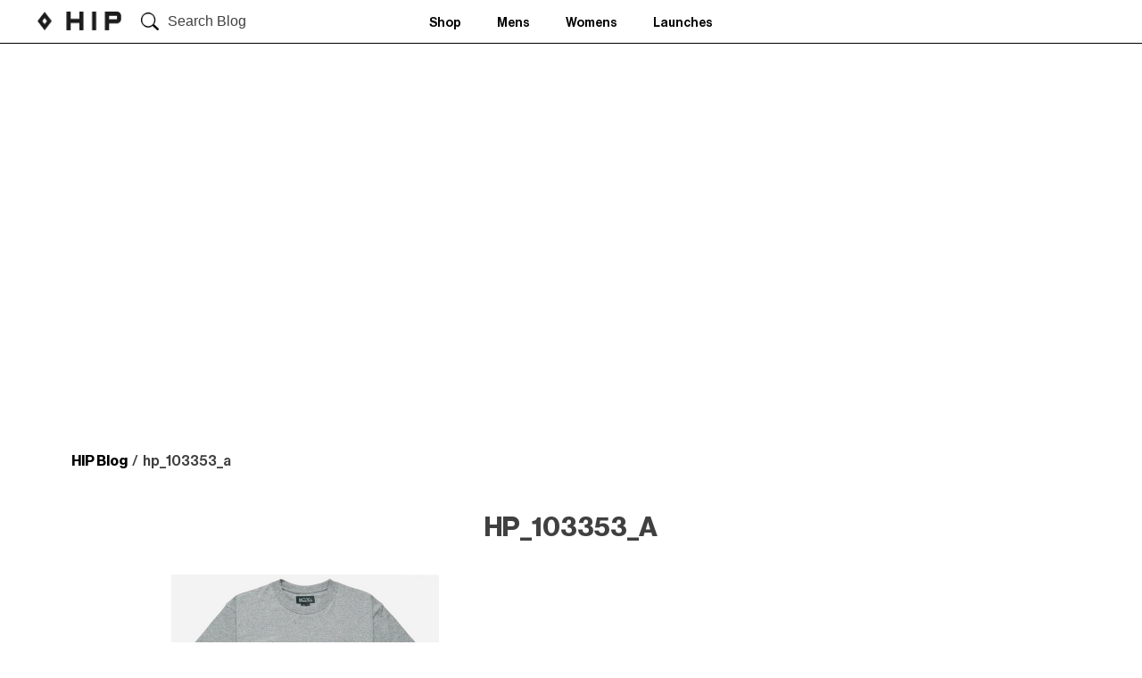

--- FILE ---
content_type: text/html; charset=UTF-8
request_url: https://blog.thehipstore.co.uk/names-to-know-japanese-brands/hp_103353_a/
body_size: 9131
content:
<!doctype html>
<html lang="en-US">
   <head><style>img.lazy{min-height:1px}</style><link href="https://thehipstore.s3.eu-west-1.amazonaws.com/wp-content/plugins/w3-total-cache/pub/js/lazyload.min.js.gzip" as="script">
      <meta charset="UTF-8">
      <meta name="viewport" content="width=device-width, initial-scale=1">
	   
	   <!-- ALL ICON SETS -->
<!-- LEGACY ICONS -->
<link rel="icon" href="https://www.thehipstore.co.uk/skins/hipstoregb-desktop/public/img/icons/app/favicon.ico?v=3">
<link rel="shortcut icon" href="https://www.thehipstore.co.uk/skins/hipstoregb-desktop/public/img/icons/app/favicon.ico?v=3">

<!-- NORMAL FAVICONS -->
<link rel="icon" type="image/png" sizes="16x16" href="https://www.thehipstore.co.uk/skins/hipstoregb-desktop/public/img/icons/app/favicon-16x16.png">
<link rel="icon" type="image/png" sizes="32x32" href="https://www.thehipstore.co.uk/skins/hipstoregb-desktop/public/img/icons/app/favicon-32x32.png">
<link rel="icon" type="image/png" sizes="48x48" href="https://www.thehipstore.co.uk/skins/hipstoregb-desktop/public/img/icons/app/favicon-48x48.png">
<link rel="icon" type="image/png" sizes="64x64" href="https://www.thehipstore.co.uk/skins/hipstoregb-desktop/public/img/icons/app/favicon-64x64.png">
<link rel="icon" type="image/png" sizes="96x96" href="https://www.thehipstore.co.uk/skins/hipstoregb-desktop/public/img/icons/app/favicon-96x96.png">
<link rel="icon" type="image/png" sizes="192x192" href="https://www.thehipstore.co.uk/skins/hipstoregb-desktop/public/img/icons/app/favicon-192x192.png">
<!-- APPLE ICONS -->
<link rel="apple-touch-icon" sizes="57x57" href="https://www.thehipstore.co.uk/skins/hipstoregb-desktop/public/img/icons/app/apple-touch-icon-57x57.png">
<link rel="apple-touch-icon" sizes="60x60" href="https://www.thehipstore.co.uk/skins/hipstoregb-desktop/public/img/icons/app/apple-touch-icon-60x60.png">
<link rel="apple-touch-icon" sizes="72x72" href="https://www.thehipstore.co.uk/skins/hipstoregb-desktop/public/img/icons/app/apple-touch-icon-72x72.png">
<link rel="apple-touch-icon" sizes="76x76" href="https://www.thehipstore.co.uk/skins/hipstoregb-desktop/public/img/icons/app/apple-touch-icon-76x76.png">
<link rel="apple-touch-icon" sizes="114x114" href="https://www.thehipstore.co.uk/skins/hipstoregb-desktop/public/img/icons/app/apple-touch-icon-114x114.png">
<link rel="apple-touch-icon" sizes="120x120" href="https://www.thehipstore.co.uk/skins/hipstoregb-desktop/public/img/icons/app/apple-touch-icon-120x120.png">
<link rel="apple-touch-icon" sizes="144x144" href="https://www.thehipstore.co.uk/skins/hipstoregb-desktop/public/img/icons/app/apple-touch-icon-144x144.png">
<link rel="apple-touch-icon" sizes="152x152" href="https://www.thehipstore.co.uk/skins/hipstoregb-desktop/public/img/icons/app/apple-touch-icon-152x152.png">
<link rel="apple-touch-icon" sizes="180x180" href="https://www.thehipstore.co.uk/skins/hipstoregb-desktop/public/img/icons/app/apple-touch-icon-180x180.png">
	   
      <link rel="profile" href="https://gmpg.org/xfn/11">
      <link href='https://unpkg.com/boxicons@2.0.7/css/boxicons.min.css' rel='stylesheet'>
      <link rel='stylesheet' href='https://cdnjs.cloudflare.com/ajax/libs/ionicons/2.0.1/css/ionicons.min.css'>
      <meta name='robots' content='index, follow, max-image-preview:large, max-snippet:-1, max-video-preview:-1' />

	<!-- This site is optimized with the Yoast SEO plugin v26.7 - https://yoast.com/wordpress/plugins/seo/ -->
	<title>hp_103353_a - HIP Blog</title>
	<link rel="canonical" href="https://blog.thehipstore.co.uk/names-to-know-japanese-brands/hp_103353_a/" />
	<meta property="og:locale" content="en_US" />
	<meta property="og:type" content="article" />
	<meta property="og:title" content="hp_103353_a - HIP Blog" />
	<meta property="og:url" content="https://blog.thehipstore.co.uk/names-to-know-japanese-brands/hp_103353_a/" />
	<meta property="og:site_name" content="HIP Blog" />
	<meta property="og:image" content="https://blog.thehipstore.co.uk/names-to-know-japanese-brands/hp_103353_a" />
	<meta property="og:image:width" content="600" />
	<meta property="og:image:height" content="600" />
	<meta property="og:image:type" content="image/jpeg" />
	<meta name="twitter:card" content="summary_large_image" />
	<script type="application/ld+json" class="yoast-schema-graph">{"@context":"https://schema.org","@graph":[{"@type":"WebPage","@id":"https://blog.thehipstore.co.uk/names-to-know-japanese-brands/hp_103353_a/","url":"https://blog.thehipstore.co.uk/names-to-know-japanese-brands/hp_103353_a/","name":"hp_103353_a - HIP Blog","isPartOf":{"@id":"https://blog.thehipstore.co.uk/#website"},"primaryImageOfPage":{"@id":"https://blog.thehipstore.co.uk/names-to-know-japanese-brands/hp_103353_a/#primaryimage"},"image":{"@id":"https://blog.thehipstore.co.uk/names-to-know-japanese-brands/hp_103353_a/#primaryimage"},"thumbnailUrl":"https://thehipstore.s3.eu-west-1.amazonaws.com/wp-content/uploads/2017/08/hp_103353_a.jpeg","datePublished":"2017-08-16T08:52:26+00:00","breadcrumb":{"@id":"https://blog.thehipstore.co.uk/names-to-know-japanese-brands/hp_103353_a/#breadcrumb"},"inLanguage":"en-US","potentialAction":[{"@type":"ReadAction","target":["https://blog.thehipstore.co.uk/names-to-know-japanese-brands/hp_103353_a/"]}]},{"@type":"ImageObject","inLanguage":"en-US","@id":"https://blog.thehipstore.co.uk/names-to-know-japanese-brands/hp_103353_a/#primaryimage","url":"https://thehipstore.s3.eu-west-1.amazonaws.com/wp-content/uploads/2017/08/hp_103353_a.jpeg","contentUrl":"https://thehipstore.s3.eu-west-1.amazonaws.com/wp-content/uploads/2017/08/hp_103353_a.jpeg","width":600,"height":600},{"@type":"BreadcrumbList","@id":"https://blog.thehipstore.co.uk/names-to-know-japanese-brands/hp_103353_a/#breadcrumb","itemListElement":[{"@type":"ListItem","position":1,"name":"Home","item":"https://blog.thehipstore.co.uk/"},{"@type":"ListItem","position":2,"name":"Names to Know: Japanese Brands","item":"https://blog.thehipstore.co.uk/names-to-know-japanese-brands/"},{"@type":"ListItem","position":3,"name":"hp_103353_a"}]},{"@type":"WebSite","@id":"https://blog.thehipstore.co.uk/#website","url":"https://blog.thehipstore.co.uk/","name":"HIP Blog","description":"","potentialAction":[{"@type":"SearchAction","target":{"@type":"EntryPoint","urlTemplate":"https://blog.thehipstore.co.uk/?s={search_term_string}"},"query-input":{"@type":"PropertyValueSpecification","valueRequired":true,"valueName":"search_term_string"}}],"inLanguage":"en-US"}]}</script>
	<!-- / Yoast SEO plugin. -->


<link rel="alternate" type="application/rss+xml" title="HIP Blog &raquo; Feed" href="https://blog.thehipstore.co.uk/feed/" />
<link rel="alternate" type="application/rss+xml" title="HIP Blog &raquo; Comments Feed" href="https://blog.thehipstore.co.uk/comments/feed/" />
<link rel="alternate" type="application/rss+xml" title="HIP Blog &raquo; hp_103353_a Comments Feed" href="https://blog.thehipstore.co.uk/names-to-know-japanese-brands/hp_103353_a/feed/" />
<link rel="alternate" title="oEmbed (JSON)" type="application/json+oembed" href="https://blog.thehipstore.co.uk/wp-json/oembed/1.0/embed?url=https%3A%2F%2Fblog.thehipstore.co.uk%2Fnames-to-know-japanese-brands%2Fhp_103353_a%2F" />
<link rel="alternate" title="oEmbed (XML)" type="text/xml+oembed" href="https://blog.thehipstore.co.uk/wp-json/oembed/1.0/embed?url=https%3A%2F%2Fblog.thehipstore.co.uk%2Fnames-to-know-japanese-brands%2Fhp_103353_a%2F&#038;format=xml" />
<style id='wp-img-auto-sizes-contain-inline-css'>
img:is([sizes=auto i],[sizes^="auto," i]){contain-intrinsic-size:3000px 1500px}
/*# sourceURL=wp-img-auto-sizes-contain-inline-css */
</style>
<style id='wp-emoji-styles-inline-css'>

	img.wp-smiley, img.emoji {
		display: inline !important;
		border: none !important;
		box-shadow: none !important;
		height: 1em !important;
		width: 1em !important;
		margin: 0 0.07em !important;
		vertical-align: -0.1em !important;
		background: none !important;
		padding: 0 !important;
	}
/*# sourceURL=wp-emoji-styles-inline-css */
</style>
<style id='wp-block-library-inline-css'>
:root{--wp-block-synced-color:#7a00df;--wp-block-synced-color--rgb:122,0,223;--wp-bound-block-color:var(--wp-block-synced-color);--wp-editor-canvas-background:#ddd;--wp-admin-theme-color:#007cba;--wp-admin-theme-color--rgb:0,124,186;--wp-admin-theme-color-darker-10:#006ba1;--wp-admin-theme-color-darker-10--rgb:0,107,160.5;--wp-admin-theme-color-darker-20:#005a87;--wp-admin-theme-color-darker-20--rgb:0,90,135;--wp-admin-border-width-focus:2px}@media (min-resolution:192dpi){:root{--wp-admin-border-width-focus:1.5px}}.wp-element-button{cursor:pointer}:root .has-very-light-gray-background-color{background-color:#eee}:root .has-very-dark-gray-background-color{background-color:#313131}:root .has-very-light-gray-color{color:#eee}:root .has-very-dark-gray-color{color:#313131}:root .has-vivid-green-cyan-to-vivid-cyan-blue-gradient-background{background:linear-gradient(135deg,#00d084,#0693e3)}:root .has-purple-crush-gradient-background{background:linear-gradient(135deg,#34e2e4,#4721fb 50%,#ab1dfe)}:root .has-hazy-dawn-gradient-background{background:linear-gradient(135deg,#faaca8,#dad0ec)}:root .has-subdued-olive-gradient-background{background:linear-gradient(135deg,#fafae1,#67a671)}:root .has-atomic-cream-gradient-background{background:linear-gradient(135deg,#fdd79a,#004a59)}:root .has-nightshade-gradient-background{background:linear-gradient(135deg,#330968,#31cdcf)}:root .has-midnight-gradient-background{background:linear-gradient(135deg,#020381,#2874fc)}:root{--wp--preset--font-size--normal:16px;--wp--preset--font-size--huge:42px}.has-regular-font-size{font-size:1em}.has-larger-font-size{font-size:2.625em}.has-normal-font-size{font-size:var(--wp--preset--font-size--normal)}.has-huge-font-size{font-size:var(--wp--preset--font-size--huge)}.has-text-align-center{text-align:center}.has-text-align-left{text-align:left}.has-text-align-right{text-align:right}.has-fit-text{white-space:nowrap!important}#end-resizable-editor-section{display:none}.aligncenter{clear:both}.items-justified-left{justify-content:flex-start}.items-justified-center{justify-content:center}.items-justified-right{justify-content:flex-end}.items-justified-space-between{justify-content:space-between}.screen-reader-text{border:0;clip-path:inset(50%);height:1px;margin:-1px;overflow:hidden;padding:0;position:absolute;width:1px;word-wrap:normal!important}.screen-reader-text:focus{background-color:#ddd;clip-path:none;color:#444;display:block;font-size:1em;height:auto;left:5px;line-height:normal;padding:15px 23px 14px;text-decoration:none;top:5px;width:auto;z-index:100000}html :where(.has-border-color){border-style:solid}html :where([style*=border-top-color]){border-top-style:solid}html :where([style*=border-right-color]){border-right-style:solid}html :where([style*=border-bottom-color]){border-bottom-style:solid}html :where([style*=border-left-color]){border-left-style:solid}html :where([style*=border-width]){border-style:solid}html :where([style*=border-top-width]){border-top-style:solid}html :where([style*=border-right-width]){border-right-style:solid}html :where([style*=border-bottom-width]){border-bottom-style:solid}html :where([style*=border-left-width]){border-left-style:solid}html :where(img[class*=wp-image-]){height:auto;max-width:100%}:where(figure){margin:0 0 1em}html :where(.is-position-sticky){--wp-admin--admin-bar--position-offset:var(--wp-admin--admin-bar--height,0px)}@media screen and (max-width:600px){html :where(.is-position-sticky){--wp-admin--admin-bar--position-offset:0px}}

/*# sourceURL=wp-block-library-inline-css */
</style><style id='global-styles-inline-css'>
:root{--wp--preset--aspect-ratio--square: 1;--wp--preset--aspect-ratio--4-3: 4/3;--wp--preset--aspect-ratio--3-4: 3/4;--wp--preset--aspect-ratio--3-2: 3/2;--wp--preset--aspect-ratio--2-3: 2/3;--wp--preset--aspect-ratio--16-9: 16/9;--wp--preset--aspect-ratio--9-16: 9/16;--wp--preset--color--black: #000000;--wp--preset--color--cyan-bluish-gray: #abb8c3;--wp--preset--color--white: #ffffff;--wp--preset--color--pale-pink: #f78da7;--wp--preset--color--vivid-red: #cf2e2e;--wp--preset--color--luminous-vivid-orange: #ff6900;--wp--preset--color--luminous-vivid-amber: #fcb900;--wp--preset--color--light-green-cyan: #7bdcb5;--wp--preset--color--vivid-green-cyan: #00d084;--wp--preset--color--pale-cyan-blue: #8ed1fc;--wp--preset--color--vivid-cyan-blue: #0693e3;--wp--preset--color--vivid-purple: #9b51e0;--wp--preset--gradient--vivid-cyan-blue-to-vivid-purple: linear-gradient(135deg,rgb(6,147,227) 0%,rgb(155,81,224) 100%);--wp--preset--gradient--light-green-cyan-to-vivid-green-cyan: linear-gradient(135deg,rgb(122,220,180) 0%,rgb(0,208,130) 100%);--wp--preset--gradient--luminous-vivid-amber-to-luminous-vivid-orange: linear-gradient(135deg,rgb(252,185,0) 0%,rgb(255,105,0) 100%);--wp--preset--gradient--luminous-vivid-orange-to-vivid-red: linear-gradient(135deg,rgb(255,105,0) 0%,rgb(207,46,46) 100%);--wp--preset--gradient--very-light-gray-to-cyan-bluish-gray: linear-gradient(135deg,rgb(238,238,238) 0%,rgb(169,184,195) 100%);--wp--preset--gradient--cool-to-warm-spectrum: linear-gradient(135deg,rgb(74,234,220) 0%,rgb(151,120,209) 20%,rgb(207,42,186) 40%,rgb(238,44,130) 60%,rgb(251,105,98) 80%,rgb(254,248,76) 100%);--wp--preset--gradient--blush-light-purple: linear-gradient(135deg,rgb(255,206,236) 0%,rgb(152,150,240) 100%);--wp--preset--gradient--blush-bordeaux: linear-gradient(135deg,rgb(254,205,165) 0%,rgb(254,45,45) 50%,rgb(107,0,62) 100%);--wp--preset--gradient--luminous-dusk: linear-gradient(135deg,rgb(255,203,112) 0%,rgb(199,81,192) 50%,rgb(65,88,208) 100%);--wp--preset--gradient--pale-ocean: linear-gradient(135deg,rgb(255,245,203) 0%,rgb(182,227,212) 50%,rgb(51,167,181) 100%);--wp--preset--gradient--electric-grass: linear-gradient(135deg,rgb(202,248,128) 0%,rgb(113,206,126) 100%);--wp--preset--gradient--midnight: linear-gradient(135deg,rgb(2,3,129) 0%,rgb(40,116,252) 100%);--wp--preset--font-size--small: 13px;--wp--preset--font-size--medium: 20px;--wp--preset--font-size--large: 36px;--wp--preset--font-size--x-large: 42px;--wp--preset--spacing--20: 0.44rem;--wp--preset--spacing--30: 0.67rem;--wp--preset--spacing--40: 1rem;--wp--preset--spacing--50: 1.5rem;--wp--preset--spacing--60: 2.25rem;--wp--preset--spacing--70: 3.38rem;--wp--preset--spacing--80: 5.06rem;--wp--preset--shadow--natural: 6px 6px 9px rgba(0, 0, 0, 0.2);--wp--preset--shadow--deep: 12px 12px 50px rgba(0, 0, 0, 0.4);--wp--preset--shadow--sharp: 6px 6px 0px rgba(0, 0, 0, 0.2);--wp--preset--shadow--outlined: 6px 6px 0px -3px rgb(255, 255, 255), 6px 6px rgb(0, 0, 0);--wp--preset--shadow--crisp: 6px 6px 0px rgb(0, 0, 0);}:where(.is-layout-flex){gap: 0.5em;}:where(.is-layout-grid){gap: 0.5em;}body .is-layout-flex{display: flex;}.is-layout-flex{flex-wrap: wrap;align-items: center;}.is-layout-flex > :is(*, div){margin: 0;}body .is-layout-grid{display: grid;}.is-layout-grid > :is(*, div){margin: 0;}:where(.wp-block-columns.is-layout-flex){gap: 2em;}:where(.wp-block-columns.is-layout-grid){gap: 2em;}:where(.wp-block-post-template.is-layout-flex){gap: 1.25em;}:where(.wp-block-post-template.is-layout-grid){gap: 1.25em;}.has-black-color{color: var(--wp--preset--color--black) !important;}.has-cyan-bluish-gray-color{color: var(--wp--preset--color--cyan-bluish-gray) !important;}.has-white-color{color: var(--wp--preset--color--white) !important;}.has-pale-pink-color{color: var(--wp--preset--color--pale-pink) !important;}.has-vivid-red-color{color: var(--wp--preset--color--vivid-red) !important;}.has-luminous-vivid-orange-color{color: var(--wp--preset--color--luminous-vivid-orange) !important;}.has-luminous-vivid-amber-color{color: var(--wp--preset--color--luminous-vivid-amber) !important;}.has-light-green-cyan-color{color: var(--wp--preset--color--light-green-cyan) !important;}.has-vivid-green-cyan-color{color: var(--wp--preset--color--vivid-green-cyan) !important;}.has-pale-cyan-blue-color{color: var(--wp--preset--color--pale-cyan-blue) !important;}.has-vivid-cyan-blue-color{color: var(--wp--preset--color--vivid-cyan-blue) !important;}.has-vivid-purple-color{color: var(--wp--preset--color--vivid-purple) !important;}.has-black-background-color{background-color: var(--wp--preset--color--black) !important;}.has-cyan-bluish-gray-background-color{background-color: var(--wp--preset--color--cyan-bluish-gray) !important;}.has-white-background-color{background-color: var(--wp--preset--color--white) !important;}.has-pale-pink-background-color{background-color: var(--wp--preset--color--pale-pink) !important;}.has-vivid-red-background-color{background-color: var(--wp--preset--color--vivid-red) !important;}.has-luminous-vivid-orange-background-color{background-color: var(--wp--preset--color--luminous-vivid-orange) !important;}.has-luminous-vivid-amber-background-color{background-color: var(--wp--preset--color--luminous-vivid-amber) !important;}.has-light-green-cyan-background-color{background-color: var(--wp--preset--color--light-green-cyan) !important;}.has-vivid-green-cyan-background-color{background-color: var(--wp--preset--color--vivid-green-cyan) !important;}.has-pale-cyan-blue-background-color{background-color: var(--wp--preset--color--pale-cyan-blue) !important;}.has-vivid-cyan-blue-background-color{background-color: var(--wp--preset--color--vivid-cyan-blue) !important;}.has-vivid-purple-background-color{background-color: var(--wp--preset--color--vivid-purple) !important;}.has-black-border-color{border-color: var(--wp--preset--color--black) !important;}.has-cyan-bluish-gray-border-color{border-color: var(--wp--preset--color--cyan-bluish-gray) !important;}.has-white-border-color{border-color: var(--wp--preset--color--white) !important;}.has-pale-pink-border-color{border-color: var(--wp--preset--color--pale-pink) !important;}.has-vivid-red-border-color{border-color: var(--wp--preset--color--vivid-red) !important;}.has-luminous-vivid-orange-border-color{border-color: var(--wp--preset--color--luminous-vivid-orange) !important;}.has-luminous-vivid-amber-border-color{border-color: var(--wp--preset--color--luminous-vivid-amber) !important;}.has-light-green-cyan-border-color{border-color: var(--wp--preset--color--light-green-cyan) !important;}.has-vivid-green-cyan-border-color{border-color: var(--wp--preset--color--vivid-green-cyan) !important;}.has-pale-cyan-blue-border-color{border-color: var(--wp--preset--color--pale-cyan-blue) !important;}.has-vivid-cyan-blue-border-color{border-color: var(--wp--preset--color--vivid-cyan-blue) !important;}.has-vivid-purple-border-color{border-color: var(--wp--preset--color--vivid-purple) !important;}.has-vivid-cyan-blue-to-vivid-purple-gradient-background{background: var(--wp--preset--gradient--vivid-cyan-blue-to-vivid-purple) !important;}.has-light-green-cyan-to-vivid-green-cyan-gradient-background{background: var(--wp--preset--gradient--light-green-cyan-to-vivid-green-cyan) !important;}.has-luminous-vivid-amber-to-luminous-vivid-orange-gradient-background{background: var(--wp--preset--gradient--luminous-vivid-amber-to-luminous-vivid-orange) !important;}.has-luminous-vivid-orange-to-vivid-red-gradient-background{background: var(--wp--preset--gradient--luminous-vivid-orange-to-vivid-red) !important;}.has-very-light-gray-to-cyan-bluish-gray-gradient-background{background: var(--wp--preset--gradient--very-light-gray-to-cyan-bluish-gray) !important;}.has-cool-to-warm-spectrum-gradient-background{background: var(--wp--preset--gradient--cool-to-warm-spectrum) !important;}.has-blush-light-purple-gradient-background{background: var(--wp--preset--gradient--blush-light-purple) !important;}.has-blush-bordeaux-gradient-background{background: var(--wp--preset--gradient--blush-bordeaux) !important;}.has-luminous-dusk-gradient-background{background: var(--wp--preset--gradient--luminous-dusk) !important;}.has-pale-ocean-gradient-background{background: var(--wp--preset--gradient--pale-ocean) !important;}.has-electric-grass-gradient-background{background: var(--wp--preset--gradient--electric-grass) !important;}.has-midnight-gradient-background{background: var(--wp--preset--gradient--midnight) !important;}.has-small-font-size{font-size: var(--wp--preset--font-size--small) !important;}.has-medium-font-size{font-size: var(--wp--preset--font-size--medium) !important;}.has-large-font-size{font-size: var(--wp--preset--font-size--large) !important;}.has-x-large-font-size{font-size: var(--wp--preset--font-size--x-large) !important;}
/*# sourceURL=global-styles-inline-css */
</style>

<style id='classic-theme-styles-inline-css'>
/*! This file is auto-generated */
.wp-block-button__link{color:#fff;background-color:#32373c;border-radius:9999px;box-shadow:none;text-decoration:none;padding:calc(.667em + 2px) calc(1.333em + 2px);font-size:1.125em}.wp-block-file__button{background:#32373c;color:#fff;text-decoration:none}
/*# sourceURL=https://thehipstore.s3.eu-west-1.amazonaws.com/wp-includes/css/classic-themes.min.css.gzip */
</style>
<link rel='stylesheet' id='hip-style-css' href='https://thehipstore.s3.eu-west-1.amazonaws.com/wp-content/themes/hip/style.css.gzip?ver=1.0.0' media='all' />
<script src="https://thehipstore.s3.eu-west-1.amazonaws.com/wp-includes/js/jquery/jquery.min.js.gzip?ver=3.7.1" id="jquery-core-js"></script>
<script src="https://thehipstore.s3.eu-west-1.amazonaws.com/wp-includes/js/jquery/jquery-migrate.min.js.gzip?ver=3.4.1" id="jquery-migrate-js"></script>
<script src="https://thehipstore.s3.eu-west-1.amazonaws.com/wp-content/themes/hip/js/custom.js.gzip?ver=6.9" id="hip-custom-js"></script>
<link rel="https://api.w.org/" href="https://blog.thehipstore.co.uk/wp-json/" /><link rel="alternate" title="JSON" type="application/json" href="https://blog.thehipstore.co.uk/wp-json/wp/v2/media/2109" /><link rel="EditURI" type="application/rsd+xml" title="RSD" href="https://blog.thehipstore.co.uk/xmlrpc.php?rsd" />
<meta name="generator" content="WordPress 6.9" />
<link rel='shortlink' href='https://blog.thehipstore.co.uk/?p=2109' />

		<!-- GA Google Analytics @ https://m0n.co/ga -->
		<script async src="https://www.googletagmanager.com/gtag/js?id=G-NC6CQGT3HS"></script>
		<script>
			window.dataLayer = window.dataLayer || [];
			function gtag(){dataLayer.push(arguments);}
			gtag('js', new Date());
			gtag('config', 'G-NC6CQGT3HS');
		</script>

			<style id="wp-custom-css">
			/* FES-3373 - grid layout on dekstop */
@media screen and (min-width: 900px) {
  .alm-listing {
    margin: 0;
    padding: 0;
    display: grid;
    grid-template-columns: repeat(4, 1fr);
    grid-gap: 10px;
  }
}
@media screen and (max-width: 899px) and (min-width: 768px) {
  .alm-listing {
    display: grid;
    grid-template-columns: repeat(2, 1fr);
    grid-gap: 10px;
  }
}
		</style>
		   </head>
   <body class="attachment wp-singular attachment-template-default single single-attachment postid-2109 attachmentid-2109 attachment-jpeg wp-custom-logo wp-theme-hip no-sidebar">
            <div id="page" class="site">
      <header id="masthead" class="site-header">
      <nav>
      <div class="nav">
          <input type="checkbox" id="nav-check">
          <div class="nav-header">
            <div class="nav-title">
               <a href="https://blog.thehipstore.co.uk/" class="custom-logo-link" rel="home"><img width="382" height="85" src="data:image/svg+xml,%3Csvg%20xmlns='http://www.w3.org/2000/svg'%20viewBox='0%200%20382%2085'%3E%3C/svg%3E" data-src="https://thehipstore.s3.eu-west-1.amazonaws.com/wp-content/uploads/2023/01/logo.png" class="custom-logo lazy" alt="HIP Blog" decoding="async" data-srcset="https://thehipstore.s3.eu-west-1.amazonaws.com/wp-content/uploads/2023/01/logo.png 382w, https://thehipstore.s3.eu-west-1.amazonaws.com/wp-content/uploads/2023/01/logo-300x67.png 300w" data-sizes="(max-width: 382px) 100vw, 382px" /></a>            </div>
          </div>
          <div class="searchbar" id="myBtn">
         <img class="lazy" src="data:image/svg+xml,%3Csvg%20xmlns='http://www.w3.org/2000/svg'%20viewBox='0%200%201%201'%3E%3C/svg%3E" data-src="https://thehipstore.s3.eu-west-1.amazonaws.com/wp-content/themes/hip/images/search-icon.png"/>
         <button>Search Blog</button>
         </div>
          <div class="nav-btn">
            <label for="nav-check">
              <img class="lazy" src="data:image/svg+xml,%3Csvg%20xmlns='http://www.w3.org/2000/svg'%20viewBox='0%200%201%201'%3E%3C/svg%3E" data-src="https://thehipstore.s3.eu-west-1.amazonaws.com/wp-content/themes/hip/images/down-arrow.png">
            </label>
          </div>
          
          <div class="nav-links">
            <div class="menu-2018menus-container"><ul id="primary-menu" class="links"><li id="menu-item-13243" class="menu-item menu-item-type-custom menu-item-object-custom menu-item-13243"><a href="https://www.thehipstore.co.uk/">Shop</a></li>
<li id="menu-item-13244" class="menu-item menu-item-type-custom menu-item-object-custom menu-item-13244"><a href="https://www.thehipstore.co.uk/page/mens/">Mens</a></li>
<li id="menu-item-13245" class="menu-item menu-item-type-custom menu-item-object-custom menu-item-13245"><a href="https://www.thehipstore.co.uk/page/womens/">Womens</a></li>
<li id="menu-item-13246" class="menu-item menu-item-type-custom menu-item-object-custom menu-item-13246"><a href="https://www.thehipstore.co.uk/page/hip-launches/">Launches</a></li>
</ul></div>          </div>
          
            <div class="right-top-icons">
                <div class="searchicon mobile-search">
                    <img class="lazy" src="data:image/svg+xml,%3Csvg%20xmlns='http://www.w3.org/2000/svg'%20viewBox='0%200%201%201'%3E%3C/svg%3E" data-src="https://thehipstore.s3.eu-west-1.amazonaws.com/wp-content/themes/hip/images/search-icon.png">
                </div>
                <div class="searchicon menicon">
                    <img class="lazy" src="data:image/svg+xml,%3Csvg%20xmlns='http://www.w3.org/2000/svg'%20viewBox='0%200%201%201'%3E%3C/svg%3E" data-src="https://thehipstore.s3.eu-west-1.amazonaws.com/wp-content/themes/hip/images/men-icon.png">
                </div>
                <div class="searchicon hearticon">
                    <img class="lazy" src="data:image/svg+xml,%3Csvg%20xmlns='http://www.w3.org/2000/svg'%20viewBox='0%200%201%201'%3E%3C/svg%3E" data-src="https://thehipstore.s3.eu-west-1.amazonaws.com/wp-content/themes/hip/images/heart-icon.png">
                </div>
                <div class="searchicon carticon">
                    <img class="lazy" src="data:image/svg+xml,%3Csvg%20xmlns='http://www.w3.org/2000/svg'%20viewBox='0%200%201%201'%3E%3C/svg%3E" data-src="https://thehipstore.s3.eu-west-1.amazonaws.com/wp-content/themes/hip/images/shoppingcart.png">
                </div>
                <div class="searchicon plusicon">
                    <img class="lazy" src="data:image/svg+xml,%3Csvg%20xmlns='http://www.w3.org/2000/svg'%20viewBox='0%200%201%201'%3E%3C/svg%3E" data-src="https://thehipstore.s3.eu-west-1.amazonaws.com/wp-content/themes/hip/images/plus-icon.png">
                </div>
            </div>
          
        </div>
  </nav>
  <div id="myModal" class="modal">
            <!-- Modal content -->
            <div class="modal-content">
               <div class="start-here">
                <form role="search" method="get" id="searchform" action="https://blog.thehipstore.co.uk/">
                     <input type="text" value="" name="s" id="s" placeholder="Start typing here..."/>
                </form>
                <p>Press Enter/Return to Search</p>
               </div>
               <span class="close close-button" id="closeId"><strong>&times;</strong></span>
            </div>
         </div>
         <script>
            var modal = document.getElementById("myModal");
            var btn = document.getElementById("myBtn");
            var span = document.getElementsByClassName("close")[0];
            btn.onclick = function() {
              modal.style.display = "block";
            }
            span.onclick = function() {
              modal.style.display = "none";
            }
            window.onclick = function(event) {
              if (event.target == modal) {
                modal.style.display = "none";
              }
            }
        </script> 
      </header>
      <!-- #masthead -->
	<main id="primary" class="site-main mainbodysec inner-page container">

		
<article id="post-2109" class="post-2109 attachment type-attachment status-inherit hentry">
	<div class="hip-blog">
		<img class="lazy" src="data:image/svg+xml,%3Csvg%20xmlns='http://www.w3.org/2000/svg'%20viewBox='0%200%201%201'%3E%3C/svg%3E" data-src="">
	</div>
	<div class="breadcrumb">
			<div class="breadcrumb"><a href="https://blog.thehipstore.co.uk">HIP Blog</a><span class='seprater'> / </span><span class='current'>hp_103353_a</span></div>	</div>
	<header class="entry-header heading">
		<h2 class="entry-title">hp_103353_a</h2>	</header><!-- .entry-header -->
    <div class="body-mainimg-sec">
	       </div>
	<div class="pharagraph">
		<p class="attachment"><a href='https://thehipstore.s3.eu-west-1.amazonaws.com/wp-content/uploads/2017/08/hp_103353_a.jpeg'><img fetchpriority="high" decoding="async" width="300" height="300" src="data:image/svg+xml,%3Csvg%20xmlns='http://www.w3.org/2000/svg'%20viewBox='0%200%20300%20300'%3E%3C/svg%3E" data-src="https://thehipstore.s3.eu-west-1.amazonaws.com/wp-content/uploads/2017/08/hp_103353_a.jpeg" class="attachment-medium size-medium lazy" alt="" /></a></p>
	</div><!-- .entry-content -->
	<nav class="navigation post-navigation" aria-label="Posts">
		<h2 class="screen-reader-text">Post navigation</h2>
		<div class="nav-links"><div class="nav-previous"><a href="https://blog.thehipstore.co.uk/names-to-know-japanese-brands/" rel="prev"><span class="nav-subtitle">Previous:</span> <span class="nav-title">Names to Know: Japanese Brands</span></a></div></div>
	</nav>
	</main><!-- #main -->

<footer id="hipfooter">
<div id="footer-container">
      <div id="footerInfoLinks">
         <div class="maxWidth">
            <div class="footer-content-wrap">
               <div id="nav_menu-2" class="widget-container widget_nav_menu"><div class="menu-footer-menu-container"><ul id="menu-footer-menu" class="menu"><li id="menu-item-13251" class="menu-item menu-item-type-custom menu-item-object-custom menu-item-13251"><a href="https://www.thehipstore.co.uk/customer-service/faqs/">FAQs</a></li>
<li id="menu-item-13252" class="menu-item menu-item-type-custom menu-item-object-custom menu-item-13252"><a href="https://www.thehipstore.co.uk/track-my-order/">Track Your Order</a></li>
<li id="menu-item-13253" class="menu-item menu-item-type-custom menu-item-object-custom menu-item-13253"><a href="https://www.thehipstore.co.uk/customer-service/size-guide/">Size Guide</a></li>
<li id="menu-item-13254" class="menu-item menu-item-type-custom menu-item-object-custom menu-item-13254"><a href="https://www.thehipstore.co.uk/customer-service/contact/">Contact Us</a></li>
<li id="menu-item-13255" class="menu-item menu-item-type-custom menu-item-object-custom menu-item-13255"><a href="https://www.thehipstore.co.uk/customer-service/store-opening-times/">Our Store</a></li>
<li id="menu-item-13256" class="menu-item menu-item-type-custom menu-item-object-custom menu-item-13256"><a href="https://www.thehipstore.co.uk/customer-service/terms/">Terms &#038; Conditions</a></li>
<li id="menu-item-13257" class="menu-item menu-item-type-custom menu-item-object-custom menu-item-13257"><a href="https://www.thehipstore.co.uk/page/delivery-returns/">Delivery &#038; Returns</a></li>
<li id="menu-item-13258" class="menu-item menu-item-type-custom menu-item-object-custom menu-item-13258"><a href="https://www.thehipstore.co.uk/customer-service/affiliate-programme/">Affiliate Programme</a></li>
<li id="menu-item-13261" class="menu-item menu-item-type-custom menu-item-object-custom menu-item-13261"><a href="https://www.thehipstore.co.uk/customer-service/privacy/">Privacy Policy</a></li>
<li id="menu-item-13262" class="menu-item menu-item-type-custom menu-item-object-custom menu-item-13262"><a href="https://www.thehipstore.co.uk/customer-service/cookies/">Cookies</a></li>
<li id="menu-item-13264" class="menu-item menu-item-type-custom menu-item-object-custom menu-item-13264"><a href="https://www.thehipstore.co.uk/customer-service/verifiedbyvisa/">Verified by Visa</a></li>
<li id="menu-item-13265" class="menu-item menu-item-type-custom menu-item-object-custom menu-item-13265"><a href="https://www.thehipstore.co.uk/customer-service/mastercard-securecode/">MasterCard SecureCode</a></li>
<li id="menu-item-13266" class="menu-item menu-item-type-custom menu-item-object-custom menu-item-13266"><a href="https://www.jdplc.com/modern-slavery">UK Modern Slavery Act Disclosure</a></li>
<li id="menu-item-13267" class="menu-item menu-item-type-custom menu-item-object-custom menu-item-13267"><a href="https://www.thehipstore.co.uk/page/student-discount/">Student Discount</a></li>
</ul></div></div>            </div>
         </div>
      </div>   
   </div>

   <div id="footerCopy">

      <div class="maxWidth">  
         <span class="cards">
            <img class="lazy" border="0" src="data:image/svg+xml,%3Csvg%20xmlns='http://www.w3.org/2000/svg'%20viewBox='0%200%201%201'%3E%3C/svg%3E" data-src="https://thehipstore.s3.eu-west-1.amazonaws.com/wp-content/uploads/2023/01/payment.png">            
         </span>

         <span class="corporate">
            Visit our corporate website at    <a href="https://www.jdplc.com" target="_blank">www.jdplc.com </a>         </span>                       
         <span class="copyright" data-e2e="footer-copyright">
            Copyright © 2022 .         </span>
         
      </div>
   </div>
   <!-- .site-info -->
</footer>
<!-- #colophon -->
</div><!-- #page -->
<script type="speculationrules">
{"prefetch":[{"source":"document","where":{"and":[{"href_matches":"/*"},{"not":{"href_matches":["/wp-*.php","/wp-admin/*","https://thehipstore.s3.eu-west-1.amazonaws.com/wp-content/uploads/*","/wp-content/*","/wp-content/plugins/*","https://thehipstore.s3.eu-west-1.amazonaws.com/wp-content/themes/hip/*","/*\\?(.+)"]}},{"not":{"selector_matches":"a[rel~=\"nofollow\"]"}},{"not":{"selector_matches":".no-prefetch, .no-prefetch a"}}]},"eagerness":"conservative"}]}
</script>
<script src="https://thehipstore.s3.eu-west-1.amazonaws.com/wp-content/themes/hip/js/navigation.js.gzip?ver=1.0.0" id="hip-navigation-js"></script>
<script src="https://thehipstore.s3.eu-west-1.amazonaws.com/wp-includes/js/comment-reply.min.js.gzip?ver=6.9" id="comment-reply-js" async data-wp-strategy="async" fetchpriority="low"></script>
<script id="wp-emoji-settings" type="application/json">
{"baseUrl":"https://s.w.org/images/core/emoji/17.0.2/72x72/","ext":".png","svgUrl":"https://s.w.org/images/core/emoji/17.0.2/svg/","svgExt":".svg","source":{"concatemoji":"https://thehipstore.s3.eu-west-1.amazonaws.com/wp-includes/js/wp-emoji-release.min.js.gzip?ver=6.9"}}
</script>
<script type="module">
/*! This file is auto-generated */
const a=JSON.parse(document.getElementById("wp-emoji-settings").textContent),o=(window._wpemojiSettings=a,"wpEmojiSettingsSupports"),s=["flag","emoji"];function i(e){try{var t={supportTests:e,timestamp:(new Date).valueOf()};sessionStorage.setItem(o,JSON.stringify(t))}catch(e){}}function c(e,t,n){e.clearRect(0,0,e.canvas.width,e.canvas.height),e.fillText(t,0,0);t=new Uint32Array(e.getImageData(0,0,e.canvas.width,e.canvas.height).data);e.clearRect(0,0,e.canvas.width,e.canvas.height),e.fillText(n,0,0);const a=new Uint32Array(e.getImageData(0,0,e.canvas.width,e.canvas.height).data);return t.every((e,t)=>e===a[t])}function p(e,t){e.clearRect(0,0,e.canvas.width,e.canvas.height),e.fillText(t,0,0);var n=e.getImageData(16,16,1,1);for(let e=0;e<n.data.length;e++)if(0!==n.data[e])return!1;return!0}function u(e,t,n,a){switch(t){case"flag":return n(e,"\ud83c\udff3\ufe0f\u200d\u26a7\ufe0f","\ud83c\udff3\ufe0f\u200b\u26a7\ufe0f")?!1:!n(e,"\ud83c\udde8\ud83c\uddf6","\ud83c\udde8\u200b\ud83c\uddf6")&&!n(e,"\ud83c\udff4\udb40\udc67\udb40\udc62\udb40\udc65\udb40\udc6e\udb40\udc67\udb40\udc7f","\ud83c\udff4\u200b\udb40\udc67\u200b\udb40\udc62\u200b\udb40\udc65\u200b\udb40\udc6e\u200b\udb40\udc67\u200b\udb40\udc7f");case"emoji":return!a(e,"\ud83e\u1fac8")}return!1}function f(e,t,n,a){let r;const o=(r="undefined"!=typeof WorkerGlobalScope&&self instanceof WorkerGlobalScope?new OffscreenCanvas(300,150):document.createElement("canvas")).getContext("2d",{willReadFrequently:!0}),s=(o.textBaseline="top",o.font="600 32px Arial",{});return e.forEach(e=>{s[e]=t(o,e,n,a)}),s}function r(e){var t=document.createElement("script");t.src=e,t.defer=!0,document.head.appendChild(t)}a.supports={everything:!0,everythingExceptFlag:!0},new Promise(t=>{let n=function(){try{var e=JSON.parse(sessionStorage.getItem(o));if("object"==typeof e&&"number"==typeof e.timestamp&&(new Date).valueOf()<e.timestamp+604800&&"object"==typeof e.supportTests)return e.supportTests}catch(e){}return null}();if(!n){if("undefined"!=typeof Worker&&"undefined"!=typeof OffscreenCanvas&&"undefined"!=typeof URL&&URL.createObjectURL&&"undefined"!=typeof Blob)try{var e="postMessage("+f.toString()+"("+[JSON.stringify(s),u.toString(),c.toString(),p.toString()].join(",")+"));",a=new Blob([e],{type:"text/javascript"});const r=new Worker(URL.createObjectURL(a),{name:"wpTestEmojiSupports"});return void(r.onmessage=e=>{i(n=e.data),r.terminate(),t(n)})}catch(e){}i(n=f(s,u,c,p))}t(n)}).then(e=>{for(const n in e)a.supports[n]=e[n],a.supports.everything=a.supports.everything&&a.supports[n],"flag"!==n&&(a.supports.everythingExceptFlag=a.supports.everythingExceptFlag&&a.supports[n]);var t;a.supports.everythingExceptFlag=a.supports.everythingExceptFlag&&!a.supports.flag,a.supports.everything||((t=a.source||{}).concatemoji?r(t.concatemoji):t.wpemoji&&t.twemoji&&(r(t.twemoji),r(t.wpemoji)))});
//# sourceURL=https://thehipstore.s3.eu-west-1.amazonaws.com/wp-includes/js/wp-emoji-loader.min.js
</script>
<script src="https://ajax.googleapis.com/ajax/libs/webfont/1.5.18/webfont.js" async>
  </script><script> WebFontConfig = { custom: { families: ['Neue Haas Grotesk Display Pro'], urls: [ 'https://jdsports-client-resources.s3.amazonaws.com/fonts/blog-fonts/stylesheet.css' ] }};</script>
<script>window.w3tc_lazyload=1,window.lazyLoadOptions={elements_selector:".lazy",callback_loaded:function(t){var e;try{e=new CustomEvent("w3tc_lazyload_loaded",{detail:{e:t}})}catch(a){(e=document.createEvent("CustomEvent")).initCustomEvent("w3tc_lazyload_loaded",!1,!1,{e:t})}window.dispatchEvent(e)}}</script><script async src="https://thehipstore.s3.eu-west-1.amazonaws.com/wp-content/plugins/w3-total-cache/pub/js/lazyload.min.js.gzip"></script></body>
</html>
<!--
Performance optimized by W3 Total Cache. Learn more: https://www.boldgrid.com/w3-total-cache/?utm_source=w3tc&utm_medium=footer_comment&utm_campaign=free_plugin

Page Caching using Disk: Enhanced 
Content Delivery Network via Amazon Web Services: S3: thehipstore.s3.eu-west-1.amazonaws.com
Lazy Loading

Served from: blog.thehipstore.co.uk @ 2026-01-14 02:06:25 by W3 Total Cache
-->

--- FILE ---
content_type: text/css
request_url: https://jdsports-client-resources.s3.amazonaws.com/fonts/blog-fonts/stylesheet.css
body_size: 7519
content:
@font-face {
    font-family: 'Neue Haas Grotesk Display Pro';
    src: url('NeueHaasDisplay-Mediu.eot');
    src: local('NeueHaasDisplay-Mediu'),
        url('NeueHaasDisplay-Mediu.eot?#iefix') format('embedded-opentype'),
        url('NeueHaasDisplay-Mediu.woff2') format('woff2'),
        url('NeueHaasDisplay-Mediu.woff') format('woff'),
        url('NeueHaasDisplay-Mediu.ttf') format('truetype');
    font-weight: normal;
    font-style: normal;
}

@font-face {
    font-family: 'Neue Haas Grotesk Display Pro';
    src: url('NeueHaasDisplay-RomanItalic.eot');
    src: local('NeueHaasDisplay-RomanItalic'),
        url('NeueHaasDisplay-RomanItalic.eot?#iefix') format('embedded-opentype'),
        url('NeueHaasDisplay-RomanItalic.woff2') format('woff2'),
        url('NeueHaasDisplay-RomanItalic.woff') format('woff'),
        url('NeueHaasDisplay-RomanItalic.ttf') format('truetype');
    font-weight: 500;
    font-style: italic;
}

@font-face {
    font-family: 'Neue Haas Grotesk Display Pro';
    src: url('NeueHaasDisplay-Black.eot');
    src: local('NeueHaasDisplay-Black'),
        url('NeueHaasDisplay-Black.eot?#iefix') format('embedded-opentype'),
        url('NeueHaasDisplay-Black.woff2') format('woff2'),
        url('NeueHaasDisplay-Black.woff') format('woff'),
        url('NeueHaasDisplay-Black.ttf') format('truetype');
    font-weight: 900;
    font-style: normal;
}

@font-face {
    font-family: 'Neue Haas Grotesk Display Pro';
    src: url('NeueHaasDisplay-MediumItalic.eot');
    src: local('NeueHaasDisplay-MediumItalic'),
        url('NeueHaasDisplay-MediumItalic.eot?#iefix') format('embedded-opentype'),
        url('NeueHaasDisplay-MediumItalic.woff2') format('woff2'),
        url('NeueHaasDisplay-MediumItalic.woff') format('woff'),
        url('NeueHaasDisplay-MediumItalic.ttf') format('truetype');
    font-weight: 500;
    font-style: italic;
}

@font-face {
    font-family: 'Neue Haas Grotesk Display Pro';
    src: url('NeueHaasDisplay-BlackItalic.eot');
    src: local('NeueHaasDisplay-BlackItalic'),
        url('NeueHaasDisplay-BlackItalic.eot?#iefix') format('embedded-opentype'),
        url('NeueHaasDisplay-BlackItalic.woff2') format('woff2'),
        url('NeueHaasDisplay-BlackItalic.woff') format('woff'),
        url('NeueHaasDisplay-BlackItalic.ttf') format('truetype');
    font-weight: 900;
    font-style: italic;
}

@font-face {
    font-family: 'Neue Haas Grotesk Display Pro';
    src: url('NeueHaasDisplay-Roman.eot');
    src: local('NeueHaasDisplay-Roman'),
        url('NeueHaasDisplay-Roman.eot?#iefix') format('embedded-opentype'),
        url('NeueHaasDisplay-Roman.woff2') format('woff2'),
        url('NeueHaasDisplay-Roman.woff') format('woff'),
        url('NeueHaasDisplay-Roman.ttf') format('truetype');
    font-weight: 500;
    font-style: normal;
}

@font-face {
    font-family: 'Neue Haas Grotesk Display Pro';
    src: url('NeueHaasDisplay-BoldItalic.eot');
    src: local('NeueHaasDisplay-BoldItalic'),
        url('NeueHaasDisplay-BoldItalic.eot?#iefix') format('embedded-opentype'),
        url('NeueHaasDisplay-BoldItalic.woff2') format('woff2'),
        url('NeueHaasDisplay-BoldItalic.woff') format('woff'),
        url('NeueHaasDisplay-BoldItalic.ttf') format('truetype');
    font-weight: bold;
    font-style: italic;
}

@font-face {
    font-family: 'Neue Haas Grotesk Display Pro';
    src: url('NeueHaasDisplay-LightItalic.eot');
    src: local('NeueHaasDisplay-LightItalic'),
        url('NeueHaasDisplay-LightItalic.eot?#iefix') format('embedded-opentype'),
        url('NeueHaasDisplay-LightItalic.woff2') format('woff2'),
        url('NeueHaasDisplay-LightItalic.woff') format('woff'),
        url('NeueHaasDisplay-LightItalic.ttf') format('truetype');
    font-weight: 300;
    font-style: italic;
}

@font-face {
    font-family: 'Neue Haas Grotesk Display Pro';
    src: url('NeueHaasDisplay-Bold.eot');
    src: local('NeueHaasDisplay-Bold'),
        url('NeueHaasDisplay-Bold.eot?#iefix') format('embedded-opentype'),
        url('NeueHaasDisplay-Bold.woff2') format('woff2'),
        url('NeueHaasDisplay-Bold.woff') format('woff'),
        url('NeueHaasDisplay-Bold.ttf') format('truetype');
    font-weight: bold;
    font-style: normal;
}

@font-face {
    font-family: 'Neue Haas Grotesk Display Pro';
    src: url('NeueHaasDisplay-Light.eot');
    src: local('NeueHaasDisplay-Light'),
        url('NeueHaasDisplay-Light.eot?#iefix') format('embedded-opentype'),
        url('NeueHaasDisplay-Light.woff2') format('woff2'),
        url('NeueHaasDisplay-Light.woff') format('woff'),
        url('NeueHaasDisplay-Light.ttf') format('truetype');
    font-weight: 300;
    font-style: normal;
}

@font-face {
    font-family: 'Neue Haas Grotesk Display Pro';
    src: url('NeueHaasDisplay-XXThin.eot');
    src: local('NeueHaasDisplay-XXThin'),
        url('NeueHaasDisplay-XXThin.eot?#iefix') format('embedded-opentype'),
        url('NeueHaasDisplay-XXThin.woff2') format('woff2'),
        url('NeueHaasDisplay-XXThin.woff') format('woff'),
        url('NeueHaasDisplay-XXThin.ttf') format('truetype');
    font-weight: 100;
    font-style: normal;
}

@font-face {
    font-family: 'Neue Haas Grotesk Display Pro';
    src: url('NeueHaasDisplay-XThinItalic.eot');
    src: local('NeueHaasDisplay-XThinItalic'),
        url('NeueHaasDisplay-XThinItalic.eot?#iefix') format('embedded-opentype'),
        url('NeueHaasDisplay-XThinItalic.woff2') format('woff2'),
        url('NeueHaasDisplay-XThinItalic.woff') format('woff'),
        url('NeueHaasDisplay-XThinItalic.ttf') format('truetype');
    font-weight: 100;
    font-style: italic;
}

@font-face {
    font-family: 'Neue Haas Grotesk Display Pro';
    src: url('NeueHaasDisplay-XXThinItalic.eot');
    src: local('NeueHaasDisplay-XXThinItalic'),
        url('NeueHaasDisplay-XXThinItalic.eot?#iefix') format('embedded-opentype'),
        url('NeueHaasDisplay-XXThinItalic.woff2') format('woff2'),
        url('NeueHaasDisplay-XXThinItalic.woff') format('woff'),
        url('NeueHaasDisplay-XXThinItalic.ttf') format('truetype');
    font-weight: 100;
    font-style: italic;
}

@font-face {
    font-family: 'Neue Haas Grotesk Display Pro';
    src: url('NeueHaasDisplay-XThin.eot');
    src: local('NeueHaasDisplay-XThin'),
        url('NeueHaasDisplay-XThin.eot?#iefix') format('embedded-opentype'),
        url('NeueHaasDisplay-XThin.woff2') format('woff2'),
        url('NeueHaasDisplay-XThin.woff') format('woff'),
        url('NeueHaasDisplay-XThin.ttf') format('truetype');
    font-weight: 100;
    font-style: normal;
}

@font-face {
    font-family: 'Neue Haas Grotesk Display Pro';
    src: url('NeueHaasDisplay-Thin.eot');
    src: local('NeueHaasDisplay-Thin'),
        url('NeueHaasDisplay-Thin.eot?#iefix') format('embedded-opentype'),
        url('NeueHaasDisplay-Thin.woff2') format('woff2'),
        url('NeueHaasDisplay-Thin.woff') format('woff'),
        url('NeueHaasDisplay-Thin.ttf') format('truetype');
    font-weight: 100;
    font-style: normal;
}

@font-face {
    font-family: 'Neue Haas Grotesk Display Pro';
    src: url('NeueHaasDisplay-ThinItalic.eot');
    src: local('NeueHaasDisplay-ThinItalic'),
        url('NeueHaasDisplay-ThinItalic.eot?#iefix') format('embedded-opentype'),
        url('NeueHaasDisplay-ThinItalic.woff2') format('woff2'),
        url('NeueHaasDisplay-ThinItalic.woff') format('woff'),
        url('NeueHaasDisplay-ThinItalic.ttf') format('truetype');
    font-weight: 100;
    font-style: italic;
}

